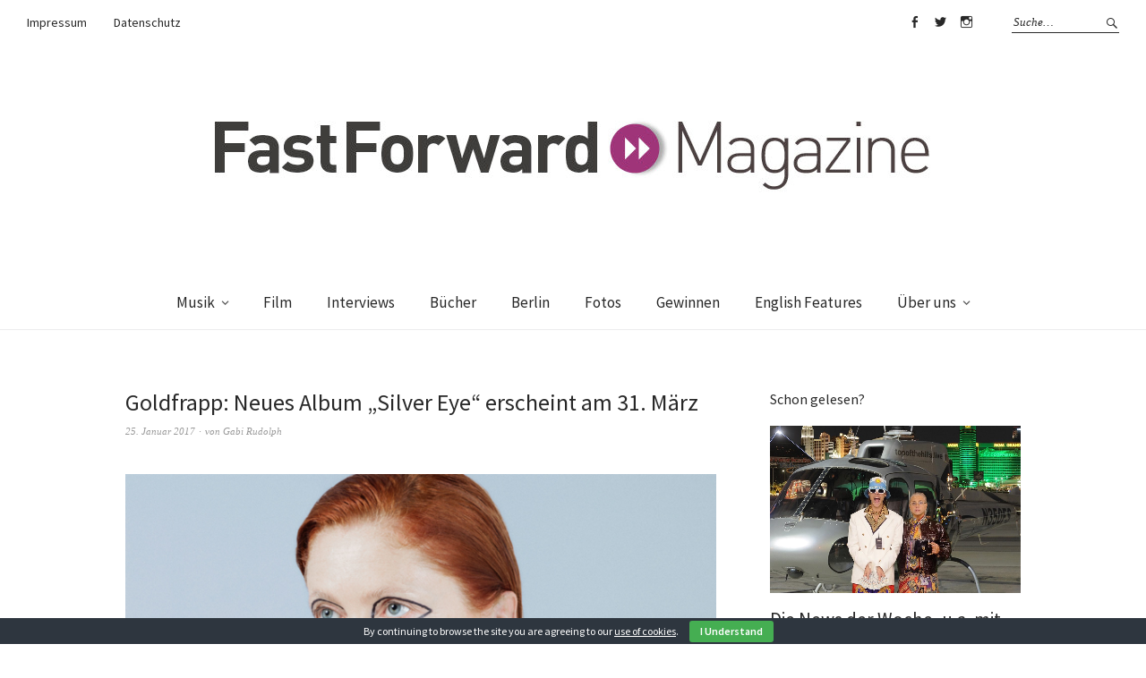

--- FILE ---
content_type: text/html; charset=UTF-8
request_url: https://fastforward-magazine.de/goldfrapp-neues-album-silver-eye-erscheint-am-31-maerz/
body_size: 10512
content:
<!DOCTYPE html>
<html dir="ltr" lang="de-DE" prefix="og: https://ogp.me/ns#">
<head>
<meta charset="UTF-8" />
<meta name="viewport" content="width=device-width, initial-scale=1">
<link rel="profile" href="http://gmpg.org/xfn/11">
<link rel="pingback" href="https://fastforward-magazine.de/xmlrpc.php">

<title>Goldfrapp: Neues Album „Silver Eye“ erscheint am 31. März | &gt;&gt;FastForward Magazine</title>

		<!-- All in One SEO 4.6.0 - aioseo.com -->
		<meta name="robots" content="max-image-preview:large" />
		<meta name="keywords" content="album,alison goldfrapp,anymore,electro,goldfrapp,musik,mute records,pop,silver eye,stream,tales of us,will gregory" />
		<link rel="canonical" href="https://fastforward-magazine.de/goldfrapp-neues-album-silver-eye-erscheint-am-31-maerz/" />
		<meta name="generator" content="All in One SEO (AIOSEO) 4.6.0" />
		<meta property="og:locale" content="de_DE" />
		<meta property="og:site_name" content="&gt;&gt;FastForward Magazine | Magazin für Entertainment &amp; Lifestyle" />
		<meta property="og:type" content="article" />
		<meta property="og:title" content="Goldfrapp: Neues Album „Silver Eye“ erscheint am 31. März | &gt;&gt;FastForward Magazine" />
		<meta property="og:url" content="https://fastforward-magazine.de/goldfrapp-neues-album-silver-eye-erscheint-am-31-maerz/" />
		<meta property="article:published_time" content="2017-01-25T13:39:44+00:00" />
		<meta property="article:modified_time" content="2017-01-25T13:39:44+00:00" />
		<meta name="twitter:card" content="summary_large_image" />
		<meta name="twitter:title" content="Goldfrapp: Neues Album „Silver Eye“ erscheint am 31. März | &gt;&gt;FastForward Magazine" />
		<meta name="google" content="nositelinkssearchbox" />
		<script type="application/ld+json" class="aioseo-schema">
			{"@context":"https:\/\/schema.org","@graph":[{"@type":"Article","@id":"https:\/\/fastforward-magazine.de\/goldfrapp-neues-album-silver-eye-erscheint-am-31-maerz\/#article","name":"Goldfrapp: Neues Album \u201eSilver Eye\u201c erscheint am 31. M\u00e4rz | >>FastForward Magazine","headline":"Goldfrapp: Neues Album &#8222;Silver Eye&#8220; erscheint am 31. M\u00e4rz","author":{"@id":"https:\/\/fastforward-magazine.de\/author\/gabi-rudolph\/#author"},"publisher":{"@id":"https:\/\/fastforward-magazine.de\/#organization"},"image":{"@type":"ImageObject","url":"https:\/\/fastforward-magazine.de\/wp-content\/uploads\/2017\/01\/Goldfrapp_700x470.jpg","width":700,"height":470},"datePublished":"2017-01-25T15:39:44+02:00","dateModified":"2017-01-25T15:39:44+02:00","inLanguage":"de-DE","mainEntityOfPage":{"@id":"https:\/\/fastforward-magazine.de\/goldfrapp-neues-album-silver-eye-erscheint-am-31-maerz\/#webpage"},"isPartOf":{"@id":"https:\/\/fastforward-magazine.de\/goldfrapp-neues-album-silver-eye-erscheint-am-31-maerz\/#webpage"},"articleSection":"Allgemein, Musik, Album, Alison Goldfrapp, Anymore, Electro, Goldfrapp, Musik, Mute Records, Pop, Silver Eye, Stream, Tales Of Us, Will Gregory"},{"@type":"BreadcrumbList","@id":"https:\/\/fastforward-magazine.de\/goldfrapp-neues-album-silver-eye-erscheint-am-31-maerz\/#breadcrumblist","itemListElement":[{"@type":"ListItem","@id":"https:\/\/fastforward-magazine.de\/#listItem","position":1,"name":"Zu Hause","item":"https:\/\/fastforward-magazine.de\/","nextItem":"https:\/\/fastforward-magazine.de\/goldfrapp-neues-album-silver-eye-erscheint-am-31-maerz\/#listItem"},{"@type":"ListItem","@id":"https:\/\/fastforward-magazine.de\/goldfrapp-neues-album-silver-eye-erscheint-am-31-maerz\/#listItem","position":2,"name":"Goldfrapp: Neues Album \"Silver Eye\" erscheint am 31. M\u00e4rz","previousItem":"https:\/\/fastforward-magazine.de\/#listItem"}]},{"@type":"Organization","@id":"https:\/\/fastforward-magazine.de\/#organization","name":">>FastForward Magazine","url":"https:\/\/fastforward-magazine.de\/"},{"@type":"Person","@id":"https:\/\/fastforward-magazine.de\/author\/gabi-rudolph\/#author","url":"https:\/\/fastforward-magazine.de\/author\/gabi-rudolph\/","name":"Gabi Rudolph","image":{"@type":"ImageObject","@id":"https:\/\/fastforward-magazine.de\/goldfrapp-neues-album-silver-eye-erscheint-am-31-maerz\/#authorImage","url":"https:\/\/secure.gravatar.com\/avatar\/d3e04ce4122f62d01c85171ef23adfb8?s=96&d=mm&r=g","width":96,"height":96,"caption":"Gabi Rudolph"}},{"@type":"WebPage","@id":"https:\/\/fastforward-magazine.de\/goldfrapp-neues-album-silver-eye-erscheint-am-31-maerz\/#webpage","url":"https:\/\/fastforward-magazine.de\/goldfrapp-neues-album-silver-eye-erscheint-am-31-maerz\/","name":"Goldfrapp: Neues Album \u201eSilver Eye\u201c erscheint am 31. M\u00e4rz | >>FastForward Magazine","inLanguage":"de-DE","isPartOf":{"@id":"https:\/\/fastforward-magazine.de\/#website"},"breadcrumb":{"@id":"https:\/\/fastforward-magazine.de\/goldfrapp-neues-album-silver-eye-erscheint-am-31-maerz\/#breadcrumblist"},"author":{"@id":"https:\/\/fastforward-magazine.de\/author\/gabi-rudolph\/#author"},"creator":{"@id":"https:\/\/fastforward-magazine.de\/author\/gabi-rudolph\/#author"},"image":{"@type":"ImageObject","url":"https:\/\/fastforward-magazine.de\/wp-content\/uploads\/2017\/01\/Goldfrapp_700x470.jpg","@id":"https:\/\/fastforward-magazine.de\/goldfrapp-neues-album-silver-eye-erscheint-am-31-maerz\/#mainImage","width":700,"height":470},"primaryImageOfPage":{"@id":"https:\/\/fastforward-magazine.de\/goldfrapp-neues-album-silver-eye-erscheint-am-31-maerz\/#mainImage"},"datePublished":"2017-01-25T15:39:44+02:00","dateModified":"2017-01-25T15:39:44+02:00"},{"@type":"WebSite","@id":"https:\/\/fastforward-magazine.de\/#website","url":"https:\/\/fastforward-magazine.de\/","name":">>FastForward Magazine","description":"Magazin f\u00fcr Entertainment & Lifestyle","inLanguage":"de-DE","publisher":{"@id":"https:\/\/fastforward-magazine.de\/#organization"}}]}
		</script>
		<!-- All in One SEO -->

<link rel='dns-prefetch' href='//fonts.googleapis.com' />
<link rel='dns-prefetch' href='//s.w.org' />
<link rel="alternate" type="application/rss+xml" title="&gt;&gt;FastForward Magazine &raquo; Feed" href="https://fastforward-magazine.de/feed/" />
<link rel="alternate" type="application/rss+xml" title="&gt;&gt;FastForward Magazine &raquo; Kommentar-Feed" href="https://fastforward-magazine.de/comments/feed/" />
<link rel="alternate" type="application/rss+xml" title="&gt;&gt;FastForward Magazine &raquo; Goldfrapp: Neues Album &#8222;Silver Eye&#8220; erscheint am 31. März Kommentar-Feed" href="https://fastforward-magazine.de/goldfrapp-neues-album-silver-eye-erscheint-am-31-maerz/feed/" />
		<script type="text/javascript">
			window._wpemojiSettings = {"baseUrl":"https:\/\/s.w.org\/images\/core\/emoji\/13.0.1\/72x72\/","ext":".png","svgUrl":"https:\/\/s.w.org\/images\/core\/emoji\/13.0.1\/svg\/","svgExt":".svg","source":{"concatemoji":"https:\/\/fastforward-magazine.de\/wp-includes\/js\/wp-emoji-release.min.js?ver=5.7"}};
			!function(e,a,t){var n,r,o,i=a.createElement("canvas"),p=i.getContext&&i.getContext("2d");function s(e,t){var a=String.fromCharCode;p.clearRect(0,0,i.width,i.height),p.fillText(a.apply(this,e),0,0);e=i.toDataURL();return p.clearRect(0,0,i.width,i.height),p.fillText(a.apply(this,t),0,0),e===i.toDataURL()}function c(e){var t=a.createElement("script");t.src=e,t.defer=t.type="text/javascript",a.getElementsByTagName("head")[0].appendChild(t)}for(o=Array("flag","emoji"),t.supports={everything:!0,everythingExceptFlag:!0},r=0;r<o.length;r++)t.supports[o[r]]=function(e){if(!p||!p.fillText)return!1;switch(p.textBaseline="top",p.font="600 32px Arial",e){case"flag":return s([127987,65039,8205,9895,65039],[127987,65039,8203,9895,65039])?!1:!s([55356,56826,55356,56819],[55356,56826,8203,55356,56819])&&!s([55356,57332,56128,56423,56128,56418,56128,56421,56128,56430,56128,56423,56128,56447],[55356,57332,8203,56128,56423,8203,56128,56418,8203,56128,56421,8203,56128,56430,8203,56128,56423,8203,56128,56447]);case"emoji":return!s([55357,56424,8205,55356,57212],[55357,56424,8203,55356,57212])}return!1}(o[r]),t.supports.everything=t.supports.everything&&t.supports[o[r]],"flag"!==o[r]&&(t.supports.everythingExceptFlag=t.supports.everythingExceptFlag&&t.supports[o[r]]);t.supports.everythingExceptFlag=t.supports.everythingExceptFlag&&!t.supports.flag,t.DOMReady=!1,t.readyCallback=function(){t.DOMReady=!0},t.supports.everything||(n=function(){t.readyCallback()},a.addEventListener?(a.addEventListener("DOMContentLoaded",n,!1),e.addEventListener("load",n,!1)):(e.attachEvent("onload",n),a.attachEvent("onreadystatechange",function(){"complete"===a.readyState&&t.readyCallback()})),(n=t.source||{}).concatemoji?c(n.concatemoji):n.wpemoji&&n.twemoji&&(c(n.twemoji),c(n.wpemoji)))}(window,document,window._wpemojiSettings);
		</script>
		<style type="text/css">
img.wp-smiley,
img.emoji {
	display: inline !important;
	border: none !important;
	box-shadow: none !important;
	height: 1em !important;
	width: 1em !important;
	margin: 0 .07em !important;
	vertical-align: -0.1em !important;
	background: none !important;
	padding: 0 !important;
}
</style>
	<link rel='stylesheet' id='wp-block-library-css'  href='https://fastforward-magazine.de/wp-includes/css/dist/block-library/style.min.css?ver=5.7' type='text/css' media='all' />
<link rel='stylesheet' id='cookie-bar-css-css'  href='https://fastforward-magazine.de/wp-content/plugins/cookie-bar/css/cookie-bar.css?ver=5.7' type='text/css' media='all' />
<link rel='stylesheet' id='wordpress-popular-posts-css-css'  href='https://fastforward-magazine.de/wp-content/plugins/wordpress-popular-posts/assets/css/wpp.css?ver=5.2.4' type='text/css' media='all' />
<link rel='stylesheet' id='weta-fonts-css'  href='https://fonts.googleapis.com/css?family=Source+Sans+Pro%3A400%2C400italic%2C600%2C600italic&#038;subset=latin%2Clatin-ext' type='text/css' media='all' />
<link rel='stylesheet' id='weta-style-css'  href='https://fastforward-magazine.de/wp-content/themes/weta/style.css?ver=20150704' type='text/css' media='all' />
<link rel='stylesheet' id='weta-flex-slider-style-css'  href='https://fastforward-magazine.de/wp-content/themes/weta/js/flex-slider/flexslider.css?ver=5.7' type='text/css' media='all' />
<link rel='stylesheet' id='genericons-css'  href='https://fastforward-magazine.de/wp-content/themes/weta/genericons/genericons.css?ver=3.3.1' type='text/css' media='all' />
<script type='text/javascript' src='https://fastforward-magazine.de/wp-includes/js/jquery/jquery.min.js?ver=3.5.1' id='jquery-core-js'></script>
<script type='text/javascript' src='https://fastforward-magazine.de/wp-includes/js/jquery/jquery-migrate.min.js?ver=3.3.2' id='jquery-migrate-js'></script>
<script type='text/javascript' src='https://fastforward-magazine.de/wp-content/plugins/cookie-bar/js/cookie-bar.js?ver=1766858418' id='cookie-bar-js-js'></script>
<script type='application/json' id='wpp-json'>
{"sampling_active":0,"sampling_rate":100,"ajax_url":"https:\/\/fastforward-magazine.de\/wp-json\/wordpress-popular-posts\/v1\/popular-posts","ID":29720,"token":"79216ad1e9","lang":0,"debug":0}
</script>
<script type='text/javascript' src='https://fastforward-magazine.de/wp-content/plugins/wordpress-popular-posts/assets/js/wpp.min.js?ver=5.2.4' id='wpp-js-js'></script>
<script type='text/javascript' src='https://fastforward-magazine.de/wp-content/themes/weta/js/jquery.fitvids.js?ver=1.1' id='weta-fitvids-js'></script>
<script type='text/javascript' src='https://fastforward-magazine.de/wp-content/themes/weta/js/flex-slider/jquery.flexslider-min.js?ver=5.7' id='weta-flex-slider-js'></script>
<link rel="https://api.w.org/" href="https://fastforward-magazine.de/wp-json/" /><link rel="alternate" type="application/json" href="https://fastforward-magazine.de/wp-json/wp/v2/posts/29720" /><link rel="EditURI" type="application/rsd+xml" title="RSD" href="https://fastforward-magazine.de/xmlrpc.php?rsd" />
<link rel="wlwmanifest" type="application/wlwmanifest+xml" href="https://fastforward-magazine.de/wp-includes/wlwmanifest.xml" /> 
<meta name="generator" content="WordPress 5.7" />
<link rel='shortlink' href='https://fastforward-magazine.de/?p=29720' />
<link rel="alternate" type="application/json+oembed" href="https://fastforward-magazine.de/wp-json/oembed/1.0/embed?url=https%3A%2F%2Ffastforward-magazine.de%2Fgoldfrapp-neues-album-silver-eye-erscheint-am-31-maerz%2F" />
<link rel="alternate" type="text/xml+oembed" href="https://fastforward-magazine.de/wp-json/oembed/1.0/embed?url=https%3A%2F%2Ffastforward-magazine.de%2Fgoldfrapp-neues-album-silver-eye-erscheint-am-31-maerz%2F&#038;format=xml" />
	<style type="text/css">
	.entry-content a, .comment-text a, .author-bio a, .textwidget a {color: #b21aa0;}
		#masthead {background: ;}
	@media screen and (min-width: 1023px) {
	.sticky-content.fixed {background: ;}
	}
			#colophon {background: ;}
			.widget_weta_authors {background: ;}
				.widget_weta_numbered_rp {background: ;}
			@media screen and (min-width: 1023px) {
	.sticky-content {margin-top: 0;}
	.sticky-element .sticky-anchor {display: block !important;}
	.sticky-content.fixed {position: fixed !important; top: 0 !important; left:0; right: 0; z-index: 10000;}
	}
						@media screen and (min-width: 1023px) {
	.sticky-wrap {padding-left: 120px; padding-right: 120px;}
	}
		</style>
    	<style type="text/css" id="weta-header-css">
		
	#site-branding h1.site-title, #site-branding p.site-title, #site-branding p.site-description {display: none !important;}

		</style>
	<style type="text/css" id="custom-background-css">
body.custom-background { background-color: #ffffff; }
</style>
	<link rel="icon" href="https://fastforward-magazine.de/wp-content/uploads/2016/08/cropped-11990533_10153262464084023_6032572342523403221_n-32x32.jpg" sizes="32x32" />
<link rel="icon" href="https://fastforward-magazine.de/wp-content/uploads/2016/08/cropped-11990533_10153262464084023_6032572342523403221_n-192x192.jpg" sizes="192x192" />
<link rel="apple-touch-icon" href="https://fastforward-magazine.de/wp-content/uploads/2016/08/cropped-11990533_10153262464084023_6032572342523403221_n-180x180.jpg" />
<meta name="msapplication-TileImage" content="https://fastforward-magazine.de/wp-content/uploads/2016/08/cropped-11990533_10153262464084023_6032572342523403221_n-270x270.jpg" />
</head>

<body class="post-template-default single single-post postid-29720 single-format-standard custom-background weta-sharebtns">

		<div class="header-bg">
		<header id="masthead" class="cf" role="banner">

			<div id="menu-top-wrap">
				
	<nav class="header-top-nav" role="navigation">
		<ul id="menu-header-impressum" class="nav-menu"><li id="menu-item-28451" class="menu-item menu-item-type-post_type menu-item-object-page menu-item-28451"><a href="https://fastforward-magazine.de/impressum/">Impressum</a></li>
<li id="menu-item-32920" class="menu-item menu-item-type-post_type menu-item-object-page menu-item-32920"><a href="https://fastforward-magazine.de/datenschutz/">Datenschutz</a></li>
</ul>	</nav><!-- end .header-top-nav -->

<div class="social-search-wrap">
		<nav class="header-social-nav social-nav" role="navigation">
		<ul id="menu-social-media" class="menu"><li id="menu-item-28427" class="menu-item menu-item-type-custom menu-item-object-custom menu-item-28427"><a href="https://www.facebook.com/FastForwardMagazine">Facebook</a></li>
<li id="menu-item-28428" class="menu-item menu-item-type-custom menu-item-object-custom menu-item-28428"><a href="https://twitter.com/fastforward_mag">Twitter</a></li>
<li id="menu-item-28429" class="menu-item menu-item-type-custom menu-item-object-custom menu-item-28429"><a href="https://www.instagram.com/fastforward_magazine">Instagram</a></li>
</ul>	</nav><!-- end #header-social -->
	
			<div class="search-box">
			
<form method="get" class="searchform" action="https://fastforward-magazine.de/" role="search">
	<label for="s" class="screen-reader-text"><span>Suche</span></label>
	<input type="text" class="search-field" name="s" id="s" placeholder="Suche&hellip;" />
	<input type="submit" class="submit" name="submit" id="searchsubmit" value="Suche" />
</form>		</div><!-- end .search-box -->
		
	</div><!-- end .social-search-wrap -->			</div><!-- end .menu-top-wrap -->

			<div id="site-branding">
									<div id="site-logo">
						<a href="https://fastforward-magazine.de/" rel="home"><img src="https://fastforward-magazine.de/wp-content/uploads/2012/09/cropped-FASTFORWARD_MAGAZINE.jpg" width="819" height="150" alt=""></a>
					</div><!-- end #site-logo -->
				 

									<p class="site-title"><a href="https://fastforward-magazine.de/" rel="home">&gt;&gt;FastForward Magazine</a></p>
				
									<p class="site-description">Magazin für Entertainment &amp; Lifestyle</p>
							</div><!-- end #site-branding -->

			<button id="menu-main-toggle"><span>Öffnen</span></button>
						<button id="menu-main-close"  class="btn-close"><span>Schließen</span></button>

			<div id="menu-main-wrap" class="sticky-element cf">

				<div class="sticky-anchor"></div>
				<nav id="site-nav" class="sticky-content cf" role="navigation">
					<div class="sticky-wrap">
											<a href="https://fastforward-magazine.de/" class="small-logo" rel="home"><img src="https://fastforward-magazine.de/wp-content/uploads/2012/09/cropped-FASTFORWARD_MAGAZINE.jpg" class="small-logo-img" alt=""></a>
										<ul id="menu-hauptmenue" class="nav-menu"><li id="menu-item-26974" class="menu-item menu-item-type-taxonomy menu-item-object-category current-post-ancestor current-menu-parent current-post-parent menu-item-has-children menu-item-26974"><a href="https://fastforward-magazine.de/category/musik/">Musik</a>
<ul class="sub-menu">
	<li id="menu-item-28445" class="menu-item menu-item-type-taxonomy menu-item-object-category menu-item-28445"><a href="https://fastforward-magazine.de/category/musik/gehoert/">Gehört</a></li>
	<li id="menu-item-28444" class="menu-item menu-item-type-taxonomy menu-item-object-category menu-item-28444"><a href="https://fastforward-magazine.de/category/musik/live/">Live</a></li>
	<li id="menu-item-28459" class="menu-item menu-item-type-taxonomy menu-item-object-category menu-item-28459"><a href="https://fastforward-magazine.de/category/musik/videos/">Videos</a></li>
	<li id="menu-item-28446" class="menu-item menu-item-type-taxonomy menu-item-object-category menu-item-28446"><a href="https://fastforward-magazine.de/category/playlists/">Playlists</a></li>
</ul>
</li>
<li id="menu-item-26970" class="menu-item menu-item-type-taxonomy menu-item-object-category menu-item-26970"><a href="https://fastforward-magazine.de/category/film/">Film</a></li>
<li id="menu-item-26973" class="menu-item menu-item-type-taxonomy menu-item-object-category menu-item-26973"><a href="https://fastforward-magazine.de/category/interviews/">Interviews</a></li>
<li id="menu-item-29927" class="menu-item menu-item-type-taxonomy menu-item-object-category menu-item-29927"><a href="https://fastforward-magazine.de/category/buecher/">Bücher</a></li>
<li id="menu-item-26982" class="menu-item menu-item-type-taxonomy menu-item-object-category menu-item-26982"><a href="https://fastforward-magazine.de/category/berlin/">Berlin</a></li>
<li id="menu-item-26971" class="menu-item menu-item-type-taxonomy menu-item-object-category menu-item-26971"><a href="https://fastforward-magazine.de/category/fotos-2/">Fotos</a></li>
<li id="menu-item-26972" class="menu-item menu-item-type-taxonomy menu-item-object-category menu-item-26972"><a href="https://fastforward-magazine.de/category/gewinnen/">Gewinnen</a></li>
<li id="menu-item-33509" class="menu-item menu-item-type-taxonomy menu-item-object-category menu-item-33509"><a href="https://fastforward-magazine.de/category/english-features/">English Features</a></li>
<li id="menu-item-28447" class="menu-item menu-item-type-post_type menu-item-object-page menu-item-has-children menu-item-28447"><a href="https://fastforward-magazine.de/ueber_uns/">Über uns</a>
<ul class="sub-menu">
	<li id="menu-item-28448" class="menu-item menu-item-type-post_type menu-item-object-page menu-item-28448"><a href="https://fastforward-magazine.de/jobs/">Jobs</a></li>
</ul>
</li>
</ul>						
										</div><!-- end .sticky-wrap -->
				</nav><!-- end #site-nav -->

				<div id="mobile-menu-top-wrap">
					
	<nav class="header-top-nav" role="navigation">
		<ul id="menu-header-impressum-1" class="nav-menu"><li class="menu-item menu-item-type-post_type menu-item-object-page menu-item-28451"><a href="https://fastforward-magazine.de/impressum/">Impressum</a></li>
<li class="menu-item menu-item-type-post_type menu-item-object-page menu-item-32920"><a href="https://fastforward-magazine.de/datenschutz/">Datenschutz</a></li>
</ul>	</nav><!-- end .header-top-nav -->

<div class="social-search-wrap">
		<nav class="header-social-nav social-nav" role="navigation">
		<ul id="menu-social-media-1" class="menu"><li class="menu-item menu-item-type-custom menu-item-object-custom menu-item-28427"><a href="https://www.facebook.com/FastForwardMagazine">Facebook</a></li>
<li class="menu-item menu-item-type-custom menu-item-object-custom menu-item-28428"><a href="https://twitter.com/fastforward_mag">Twitter</a></li>
<li class="menu-item menu-item-type-custom menu-item-object-custom menu-item-28429"><a href="https://www.instagram.com/fastforward_magazine">Instagram</a></li>
</ul>	</nav><!-- end #header-social -->
	
			<div class="search-box">
			
<form method="get" class="searchform" action="https://fastforward-magazine.de/" role="search">
	<label for="s" class="screen-reader-text"><span>Suche</span></label>
	<input type="text" class="search-field" name="s" id="s" placeholder="Suche&hellip;" />
	<input type="submit" class="submit" name="submit" id="searchsubmit" value="Suche" />
</form>		</div><!-- end .search-box -->
		
	</div><!-- end .social-search-wrap -->				</div><!-- end .mobile-menu-top-wrap -->
				<button id="menu-main-close-bottom" class="btn-close"><span>Schließen</span></button>
			</div><!-- end #menu-main-wrap -->

		</header><!-- end #masthead -->
		</div><!-- end .header-bg -->

<div id="main-wrap">	
	<div class="blog-wrap cf">
		<div id="primary" class="site-content cf" role="main">
		
<article id="post-29720" class="post-29720 post type-post status-publish format-standard has-post-thumbnail hentry category-allgemein-musik category-musik tag-album tag-alison-goldfrapp tag-anymore tag-electro tag-goldfrapp tag-musik tag-mute-records tag-pop tag-silver-eye tag-stream tag-tales-of-us tag-will-gregory">

	<header class="entry-header">
		<h1 class="entry-title">Goldfrapp: Neues Album &#8222;Silver Eye&#8220; erscheint am 31. März</h1>		<div class="entry-meta">
				<div class="entry-date">
					<a href="https://fastforward-magazine.de/goldfrapp-neues-album-silver-eye-erscheint-am-31-maerz/">25. Januar 2017</a>
				</div><!-- end .entry-date -->
				<div class="entry-author">
				von <a href="https://fastforward-magazine.de/author/gabi-rudolph/" title="Alle Artikel von Gabi Rudolph">Gabi Rudolph</a>				</div><!-- end .entry-author -->
									</div><!-- end .entry-meta -->
	</header><!-- end .entry-header -->

	
	<div class="entry-content">
		<p style="text-align: justify;"><a href="https://fastforward-magazine.de/wp-content/uploads/2017/01/Goldfrapp_700x470.jpg"><img loading="lazy" class="aligncenter size-full wp-image-29721" src="https://fastforward-magazine.de/wp-content/uploads/2017/01/Goldfrapp_700x470.jpg" alt="Goldfrapp_700x470" width="700" height="470" srcset="https://fastforward-magazine.de/wp-content/uploads/2017/01/Goldfrapp_700x470.jpg 700w, https://fastforward-magazine.de/wp-content/uploads/2017/01/Goldfrapp_700x470-300x201.jpg 300w" sizes="(max-width: 700px) 100vw, 700px" /></a>Am 31.03.2017 veröffentlichen <strong>Goldfrapp</strong> alias <strong>Alison Goldfrapp</strong> und <strong>Will Gregory</strong>, ihr siebtes Studioalbum<strong> &#8222;Silver Eye”</strong> auf Mute.<br />
Vier Jahre sind vergangen seit dem letzten Album <strong>&#8222;Tales of Us&#8220;</strong>, ein eher Goldfrapp untypisches Album im düsteren Songwriter-Folk-Stil. Die erste neue Single <strong>&#8222;Anymore&#8220;</strong> verspricht, dass es auf &#8222;Silver Eye&#8220; wieder elektronischer und tanzbarer zugehen wird.<br />
Zum Entstehungsprozess des sagt Alison: <em>“We’ve never liked repeating ourselves. Often we react to things we’ve just done. We like the spontaneity of not knowing. It’s only through the process that we start to figure out what it is. The fans who have stuck with us are the ones who embrace that idea and are excited by the thought that they don’t know quite what to expect next.”</em><br />
Und Will Gregory ergänzt: <em>“I think writing an album is like being lost in a wood. You’re trying to figure out an interesting path. You don’t know whether it’s going to be a dead end or somewhere interesting and you never know when to stop because around the corner some beautiful vista might open up.”</em><br />
&#8222;Anymore&#8220; kann man hier hören:</p>
<p><iframe loading="lazy" src="https://www.youtube.com/embed/DGkLMZv_sak" width="560" height="315" frameborder="0" allowfullscreen="allowfullscreen"></iframe></p>
<p><a href="https://www.goldfrapp.com">www.goldfrapp.com</a></p>
			</div><!-- end .entry-content -->

	<footer class="entry-footer cf">
		<div class="entry-cats">
			<span>Kategorie </span><a href="https://fastforward-magazine.de/category/musik/allgemein-musik/" rel="category tag">Allgemein</a>, <a href="https://fastforward-magazine.de/category/musik/" rel="category tag">Musik</a>		</div><!-- end .entry-cats -->
					<div class="entry-tags"><span>Schlagwörter </span><a href="https://fastforward-magazine.de/tag/album/" rel="tag">Album</a>, <a href="https://fastforward-magazine.de/tag/alison-goldfrapp/" rel="tag">Alison Goldfrapp</a>, <a href="https://fastforward-magazine.de/tag/anymore/" rel="tag">Anymore</a>, <a href="https://fastforward-magazine.de/tag/electro/" rel="tag">Electro</a>, <a href="https://fastforward-magazine.de/tag/goldfrapp/" rel="tag">Goldfrapp</a>, <a href="https://fastforward-magazine.de/tag/musik/" rel="tag">Musik</a>, <a href="https://fastforward-magazine.de/tag/mute-records/" rel="tag">Mute Records</a>, <a href="https://fastforward-magazine.de/tag/pop/" rel="tag">Pop</a>, <a href="https://fastforward-magazine.de/tag/silver-eye/" rel="tag">Silver Eye</a>, <a href="https://fastforward-magazine.de/tag/stream/" rel="tag">Stream</a>, <a href="https://fastforward-magazine.de/tag/tales-of-us/" rel="tag">Tales Of Us</a>, <a href="https://fastforward-magazine.de/tag/will-gregory/" rel="tag">Will Gregory</a></div>
					</footer><!-- end .entry-footer -->
</article><!-- end .post-29720 -->
				<div class="nav-wrap cf">
		<nav id="nav-single">
			<div class="nav-previous"><a href="https://fastforward-magazine.de/gelesen-ramita-navai-stadt-der-luegen/" rel="prev"><span class="meta-nav">Vorheriger Artikel</span>Gelesen: Ramita Navai &#8222;Stadt der Lügen&#8220;</a></div>
			<div class="nav-next"><a href="https://fastforward-magazine.de/night-moves-im-interview/" rel="next"><span class="meta-nav">Nächster Artikel</span>Night Moves im Interview</a></div>
		</nav><!-- #nav-single -->
	</div><!-- end .nav-wrap -->
	
		</div><!-- end #primary -->
		<div id="blog-sidebar" class="default-sidebar sidebar-small widget-area" role="complementary">
	<aside id="widget_weta_rp-12" class="widget widget_weta_rp">
				<h3 class="widget-title one-column-textright-title">Schon gelesen?</h3>
		


			<div class="rp-one-column-textright cf">
	
   
	<article id="post-48695" class="post-48695 post type-post status-publish format-standard has-post-thumbnail hentry category-dies-das tag-anna-von-hauswolff tag-ca7riel-y-paco-amoroso tag-daniel-craig tag-eva-victor tag-glenn-close tag-josh-oconnor tag-kylie-christmas-fully-wrapped tag-kylie-minogue tag-sorry-baby tag-topf-of-the-hills tag-wake-up-dead-man-a-knives-out-mystery">

					<div class="entry-thumbnail">
				<a href="https://fastforward-magazine.de/die-news-der-woche-u-a-mit-ca7riel-paco-amoroso-kylie-minogue-und-wake-up-dead-man/"><img width="1000" height="667" src="https://fastforward-magazine.de/wp-content/uploads/2025/12/TOP-OF-THE-HILLS_Album-Cover-1000x667.jpg" class="attachment-weta-landscape-big size-weta-landscape-big wp-post-image" alt="" loading="lazy" srcset="https://fastforward-magazine.de/wp-content/uploads/2025/12/TOP-OF-THE-HILLS_Album-Cover-1000x667.jpg 1000w, https://fastforward-magazine.de/wp-content/uploads/2025/12/TOP-OF-THE-HILLS_Album-Cover-660x440.jpg 660w, https://fastforward-magazine.de/wp-content/uploads/2025/12/TOP-OF-THE-HILLS_Album-Cover-373x248.jpg 373w" sizes="(max-width: 1000px) 100vw, 1000px" /></a>
			</div><!-- end .entry-thumbnail -->

		
		<div class="entry-text-wrap">
			
		
   		<header class="entry-header">
   			<h2 class="entry-title"><a href="https://fastforward-magazine.de/die-news-der-woche-u-a-mit-ca7riel-paco-amoroso-kylie-minogue-und-wake-up-dead-man/" rel="bookmark">Die News der Woche, u.a. mit CA7RIEL &#038; Paco Amoroso, Kylie Minogue und &#8222;Wake Up Dead Man&#8220;</a></h2>   		</header><!-- end .entry-header -->

		
		<footer class="entry-footer">
			
			
								</footer><!-- end .entry-footer -->

				</div><!-- end .entry-text-wrap -->
	</article><!-- #post-## -->
   
	<article id="post-48688" class="post-48688 post type-post status-publish format-standard has-post-thumbnail hentry category-berlinale category-film tag-76-internationale-filmfestspiele-berlin tag-berlin tag-berlinale tag-festival tag-film tag-filmfestival tag-kino tag-plakat">

					<div class="entry-thumbnail">
				<a href="https://fastforward-magazine.de/das-ist-das-plakatmotiv-der-berlinale-2026/"><img width="1000" height="667" src="https://fastforward-magazine.de/wp-content/uploads/2025/12/FastForward-Berlinale-Key-Visual-2026-1000x667.jpg" class="attachment-weta-landscape-big size-weta-landscape-big wp-post-image" alt="" loading="lazy" srcset="https://fastforward-magazine.de/wp-content/uploads/2025/12/FastForward-Berlinale-Key-Visual-2026-1000x667.jpg 1000w, https://fastforward-magazine.de/wp-content/uploads/2025/12/FastForward-Berlinale-Key-Visual-2026-660x440.jpg 660w, https://fastforward-magazine.de/wp-content/uploads/2025/12/FastForward-Berlinale-Key-Visual-2026-373x248.jpg 373w" sizes="(max-width: 1000px) 100vw, 1000px" /></a>
			</div><!-- end .entry-thumbnail -->

		
		<div class="entry-text-wrap">
			
		
   		<header class="entry-header">
   			<h2 class="entry-title"><a href="https://fastforward-magazine.de/das-ist-das-plakatmotiv-der-berlinale-2026/" rel="bookmark">Das ist das Plakatmotiv der Berlinale 2026</a></h2>   		</header><!-- end .entry-header -->

		
		<footer class="entry-footer">
			
			
								</footer><!-- end .entry-footer -->

				</div><!-- end .entry-text-wrap -->
	</article><!-- #post-## -->
   
	<article id="post-48674" class="post-48674 post type-post status-publish format-standard has-post-thumbnail hentry category-live category-musik tag-blood-orange tag-dijon tag-festival tag-geese tag-gorillaz tag-goteborg tag-lorde tag-moby tag-musik tag-nick-cave-the-bad-seeds tag-oklou tag-schweden tag-slottsskogen tag-sombr tag-the-cure tag-way-out-west-festival">

					<div class="entry-thumbnail">
				<a href="https://fastforward-magazine.de/way-out-west-2026-lorde-nick-cave-the-cure-gorillaz-fuehren-erste-line-up-welle-an/"><img width="1000" height="667" src="https://fastforward-magazine.de/wp-content/uploads/2025/12/Way-Out-West-2026-1000x667.png" class="attachment-weta-landscape-big size-weta-landscape-big wp-post-image" alt="" loading="lazy" srcset="https://fastforward-magazine.de/wp-content/uploads/2025/12/Way-Out-West-2026-1000x667.png 1000w, https://fastforward-magazine.de/wp-content/uploads/2025/12/Way-Out-West-2026-660x440.png 660w, https://fastforward-magazine.de/wp-content/uploads/2025/12/Way-Out-West-2026-373x248.png 373w" sizes="(max-width: 1000px) 100vw, 1000px" /></a>
			</div><!-- end .entry-thumbnail -->

		
		<div class="entry-text-wrap">
			
		
   		<header class="entry-header">
   			<h2 class="entry-title"><a href="https://fastforward-magazine.de/way-out-west-2026-lorde-nick-cave-the-cure-gorillaz-fuehren-erste-line-up-welle-an/" rel="bookmark">Way Out West 2026: Lorde, Nick Cave, The Cure &#038; Gorillaz führen erste Line-up-Welle an</a></h2>   		</header><!-- end .entry-header -->

		
		<footer class="entry-footer">
			
			
								</footer><!-- end .entry-footer -->

				</div><!-- end .entry-text-wrap -->
	</article><!-- #post-## -->
   
	<article id="post-48642" class="post-48642 post type-post status-publish format-standard has-post-thumbnail hentry category-film category-gesehen-film tag-18299 tag-a-complete-unknown tag-babygirl tag-blood-sinners tag-bugonia tag-das-licht tag-die-my-love tag-emma-stone tag-eva-victor tag-film tag-filmkritik tag-harris-dickinson tag-jennifer-lawrence tag-jesse-plemons tag-joachim-trier tag-kino tag-leonardo-dicaprio tag-nicole-kidman tag-one-battle-after-another tag-robert-pattinson tag-sentimental-value tag-sorry-baby tag-timothee-chalamet tag-yorgos-lanthimos">

					<div class="entry-thumbnail">
				<a href="https://fastforward-magazine.de/unsere-film-highlights-des-jahres-2025/"><img width="767" height="667" src="https://fastforward-magazine.de/wp-content/uploads/2025/12/FastForward-Die-my-Love--767x667.jpg" class="attachment-weta-landscape-big size-weta-landscape-big wp-post-image" alt="" loading="lazy" /></a>
			</div><!-- end .entry-thumbnail -->

		
		<div class="entry-text-wrap">
			
		
   		<header class="entry-header">
   			<h2 class="entry-title"><a href="https://fastforward-magazine.de/unsere-film-highlights-des-jahres-2025/" rel="bookmark">Unsere Film-Highlights des Jahres 2025</a></h2>   		</header><!-- end .entry-header -->

		
		<footer class="entry-footer">
			
			
								</footer><!-- end .entry-footer -->

				</div><!-- end .entry-text-wrap -->
	</article><!-- #post-## -->
   </div><!-- .rp-wrap -->

		</aside><aside id="tag_cloud-4" class="widget widget_tag_cloud"><h3 class="widget-title">Schlagwörter</h3><div class="tagcloud"><a href="https://fastforward-magazine.de/tag/album/" class="tag-cloud-link tag-link-301 tag-link-position-1" style="font-size: 16.4183006536pt;" aria-label="Album (565 Einträge)">Album</a>
<a href="https://fastforward-magazine.de/tag/arcade-fire/" class="tag-cloud-link tag-link-416 tag-link-position-2" style="font-size: 9.64705882353pt;" aria-label="Arcade Fire (101 Einträge)">Arcade Fire</a>
<a href="https://fastforward-magazine.de/tag/berlin/" class="tag-cloud-link tag-link-27 tag-link-position-3" style="font-size: 18.7058823529pt;" aria-label="Berlin (990 Einträge)">Berlin</a>
<a href="https://fastforward-magazine.de/tag/berlinale/" class="tag-cloud-link tag-link-744 tag-link-position-4" style="font-size: 10.1045751634pt;" aria-label="Berlinale (113 Einträge)">Berlinale</a>
<a href="https://fastforward-magazine.de/tag/danemark/" class="tag-cloud-link tag-link-896 tag-link-position-5" style="font-size: 9.00653594771pt;" aria-label="Dänemark (86 Einträge)">Dänemark</a>
<a href="https://fastforward-magazine.de/tag/electro/" class="tag-cloud-link tag-link-1824 tag-link-position-6" style="font-size: 12.1176470588pt;" aria-label="Electro (190 Einträge)">Electro</a>
<a href="https://fastforward-magazine.de/tag/ep/" class="tag-cloud-link tag-link-993 tag-link-position-7" style="font-size: 8pt;" aria-label="EP (67 Einträge)">EP</a>
<a href="https://fastforward-magazine.de/tag/featured/" class="tag-cloud-link tag-link-10854 tag-link-position-8" style="font-size: 10.9281045752pt;" aria-label="Featured (139 Einträge)">Featured</a>
<a href="https://fastforward-magazine.de/tag/festival/" class="tag-cloud-link tag-link-1201 tag-link-position-9" style="font-size: 13.4901960784pt;" aria-label="Festival (269 Einträge)">Festival</a>
<a href="https://fastforward-magazine.de/tag/film/" class="tag-cloud-link tag-link-10844 tag-link-position-10" style="font-size: 14.6797385621pt;" aria-label="Film (366 Einträge)">Film</a>
<a href="https://fastforward-magazine.de/tag/folk/" class="tag-cloud-link tag-link-338 tag-link-position-11" style="font-size: 10.9281045752pt;" aria-label="Folk (139 Einträge)">Folk</a>
<a href="https://fastforward-magazine.de/tag/fotos/" class="tag-cloud-link tag-link-2355 tag-link-position-12" style="font-size: 10.4705882353pt;" aria-label="FOTOS (126 Einträge)">FOTOS</a>
<a href="https://fastforward-magazine.de/tag/gewinnen/" class="tag-cloud-link tag-link-10849 tag-link-position-13" style="font-size: 14.4967320261pt;" aria-label="Gewinnen (348 Einträge)">Gewinnen</a>
<a href="https://fastforward-magazine.de/tag/gewinnspiel/" class="tag-cloud-link tag-link-201 tag-link-position-14" style="font-size: 14.2222222222pt;" aria-label="Gewinnspiel (326 Einträge)">Gewinnspiel</a>
<a href="https://fastforward-magazine.de/tag/hamburg/" class="tag-cloud-link tag-link-29 tag-link-position-15" style="font-size: 13.0326797386pt;" aria-label="Hamburg (237 Einträge)">Hamburg</a>
<a href="https://fastforward-magazine.de/tag/hip-hop/" class="tag-cloud-link tag-link-275 tag-link-position-16" style="font-size: 10.7450980392pt;" aria-label="Hip Hop (134 Einträge)">Hip Hop</a>
<a href="https://fastforward-magazine.de/tag/indie/" class="tag-cloud-link tag-link-208 tag-link-position-17" style="font-size: 15.2287581699pt;" aria-label="Indie (416 Einträge)">Indie</a>
<a href="https://fastforward-magazine.de/tag/interview/" class="tag-cloud-link tag-link-9 tag-link-position-18" style="font-size: 16.4183006536pt;" aria-label="Interview (555 Einträge)">Interview</a>
<a href="https://fastforward-magazine.de/tag/jack-white/" class="tag-cloud-link tag-link-115 tag-link-position-19" style="font-size: 9.28104575163pt;" aria-label="Jack White (93 Einträge)">Jack White</a>
<a href="https://fastforward-magazine.de/tag/kino/" class="tag-cloud-link tag-link-22 tag-link-position-20" style="font-size: 12.9411764706pt;" aria-label="Kino (236 Einträge)">Kino</a>
<a href="https://fastforward-magazine.de/tag/konzert/" class="tag-cloud-link tag-link-11 tag-link-position-21" style="font-size: 17.8823529412pt;" aria-label="Konzert (820 Einträge)">Konzert</a>
<a href="https://fastforward-magazine.de/tag/konzertbericht/" class="tag-cloud-link tag-link-1466 tag-link-position-22" style="font-size: 10.7450980392pt;" aria-label="Konzertbericht (134 Einträge)">Konzertbericht</a>
<a href="https://fastforward-magazine.de/tag/kritik/" class="tag-cloud-link tag-link-24 tag-link-position-23" style="font-size: 11.2026143791pt;" aria-label="Kritik (152 Einträge)">Kritik</a>
<a href="https://fastforward-magazine.de/tag/koln/" class="tag-cloud-link tag-link-28 tag-link-position-24" style="font-size: 10.9281045752pt;" aria-label="Köln (140 Einträge)">Köln</a>
<a href="https://fastforward-magazine.de/tag/literatur/" class="tag-cloud-link tag-link-41 tag-link-position-25" style="font-size: 10.1045751634pt;" aria-label="Literatur (115 Einträge)">Literatur</a>
<a href="https://fastforward-magazine.de/tag/live/" class="tag-cloud-link tag-link-260 tag-link-position-26" style="font-size: 14.7712418301pt;" aria-label="Live (371 Einträge)">Live</a>
<a href="https://fastforward-magazine.de/tag/london/" class="tag-cloud-link tag-link-76 tag-link-position-27" style="font-size: 8.18300653595pt;" aria-label="London (70 Einträge)">London</a>
<a href="https://fastforward-magazine.de/tag/music/" class="tag-cloud-link tag-link-13149 tag-link-position-28" style="font-size: 8.3660130719pt;" aria-label="Music (73 Einträge)">Music</a>
<a href="https://fastforward-magazine.de/tag/musik/" class="tag-cloud-link tag-link-10842 tag-link-position-29" style="font-size: 22pt;" aria-label="Musik (2.270 Einträge)">Musik</a>
<a href="https://fastforward-magazine.de/tag/musikvideo/" class="tag-cloud-link tag-link-1650 tag-link-position-30" style="font-size: 10.8366013072pt;" aria-label="Musikvideo (137 Einträge)">Musikvideo</a>
<a href="https://fastforward-magazine.de/tag/munchen/" class="tag-cloud-link tag-link-14 tag-link-position-31" style="font-size: 8.54901960784pt;" aria-label="München (77 Einträge)">München</a>
<a href="https://fastforward-magazine.de/tag/pop/" class="tag-cloud-link tag-link-144 tag-link-position-32" style="font-size: 17.1503267974pt;" aria-label="Pop (673 Einträge)">Pop</a>
<a href="https://fastforward-magazine.de/tag/punk/" class="tag-cloud-link tag-link-1212 tag-link-position-33" style="font-size: 9.18954248366pt;" aria-label="Punk (90 Einträge)">Punk</a>
<a href="https://fastforward-magazine.de/tag/reeperbahn-festival/" class="tag-cloud-link tag-link-2588 tag-link-position-34" style="font-size: 8.18300653595pt;" aria-label="Reeperbahn Festival (70 Einträge)">Reeperbahn Festival</a>
<a href="https://fastforward-magazine.de/tag/review/" class="tag-cloud-link tag-link-4120 tag-link-position-35" style="font-size: 14.0392156863pt;" aria-label="Review (310 Einträge)">Review</a>
<a href="https://fastforward-magazine.de/tag/rezension/" class="tag-cloud-link tag-link-4044 tag-link-position-36" style="font-size: 10.5620915033pt;" aria-label="Rezension (129 Einträge)">Rezension</a>
<a href="https://fastforward-magazine.de/tag/rock/" class="tag-cloud-link tag-link-277 tag-link-position-37" style="font-size: 13.3071895425pt;" aria-label="Rock (258 Einträge)">Rock</a>
<a href="https://fastforward-magazine.de/tag/roman/" class="tag-cloud-link tag-link-238 tag-link-position-38" style="font-size: 10.4705882353pt;" aria-label="Roman (124 Einträge)">Roman</a>
<a href="https://fastforward-magazine.de/tag/singersongwriter/" class="tag-cloud-link tag-link-345 tag-link-position-39" style="font-size: 9.09803921569pt;" aria-label="Singer/Songwriter (88 Einträge)">Singer/Songwriter</a>
<a href="https://fastforward-magazine.de/tag/soul/" class="tag-cloud-link tag-link-1543 tag-link-position-40" style="font-size: 9.55555555556pt;" aria-label="Soul (100 Einträge)">Soul</a>
<a href="https://fastforward-magazine.de/tag/the-1975/" class="tag-cloud-link tag-link-13026 tag-link-position-41" style="font-size: 8.45751633987pt;" aria-label="The 1975 (74 Einträge)">The 1975</a>
<a href="https://fastforward-magazine.de/tag/tour/" class="tag-cloud-link tag-link-30 tag-link-position-42" style="font-size: 18.1568627451pt;" aria-label="Tour (870 Einträge)">Tour</a>
<a href="https://fastforward-magazine.de/tag/tourdaten/" class="tag-cloud-link tag-link-764 tag-link-position-43" style="font-size: 17.3333333333pt;" aria-label="Tourdaten (702 Einträge)">Tourdaten</a>
<a href="https://fastforward-magazine.de/tag/trailer/" class="tag-cloud-link tag-link-25 tag-link-position-44" style="font-size: 8.54901960784pt;" aria-label="Trailer (76 Einträge)">Trailer</a>
<a href="https://fastforward-magazine.de/tag/video/" class="tag-cloud-link tag-link-54 tag-link-position-45" style="font-size: 17.8823529412pt;" aria-label="Video (816 Einträge)">Video</a></div>
</aside></div><!-- end #blog-sidebar -->	</div><!-- end .blog-wrap -->

<footer id="colophon" class="site-footer cf">
	
	<div class="footer-wrap">
		
					<div id="footer-social-nav" class="social-nav" role="navigation">
				<ul id="menu-social-media-2" class="menu"><li class="menu-item menu-item-type-custom menu-item-object-custom menu-item-28427"><a href="https://www.facebook.com/FastForwardMagazine">Facebook</a></li>
<li class="menu-item menu-item-type-custom menu-item-object-custom menu-item-28428"><a href="https://twitter.com/fastforward_mag">Twitter</a></li>
<li class="menu-item menu-item-type-custom menu-item-object-custom menu-item-28429"><a href="https://www.instagram.com/fastforward_magazine">Instagram</a></li>
</ul>			</div><!-- end #footer-social -->
			
		<div id="site-info">
			<ul class="credit" role="contentinfo">
									<li>© 2009-2016 &gt;&gt;FastForward Magazine</li>
							</ul><!-- end .credit -->
		</div><!-- end #site-info -->
	</div><!-- end .footer-wrap -->
	
	
	<div class="top"><span>Nach Oben</span></div>

</footer><!-- end #colophon -->
</div><!-- end #main-wrap -->

<!-- Cookie Bar -->
<div id="eu-cookie-bar">By continuing to browse the site you are agreeing to our <a href='http://www.aboutcookies.org/' target='_blank' rel='nofollow'>use of cookies</a>. <button id="euCookieAcceptWP"  onclick="euAcceptCookiesWP();">I Understand</button></div>
<!-- End Cookie Bar -->
<script type='text/javascript' id='weta-script-js-extra'>
/* <![CDATA[ */
var screenReaderText = {"expand":"<span class=\"screen-reader-text\">expand child menu<\/span>","collapse":"<span class=\"screen-reader-text\">collapse child menu<\/span>"};
/* ]]> */
</script>
<script type='text/javascript' src='https://fastforward-magazine.de/wp-content/themes/weta/js/functions.js?ver=20150704' id='weta-script-js'></script>
<script type='text/javascript' src='https://fastforward-magazine.de/wp-includes/js/wp-embed.min.js?ver=5.7' id='wp-embed-js'></script>

</body>
</html>